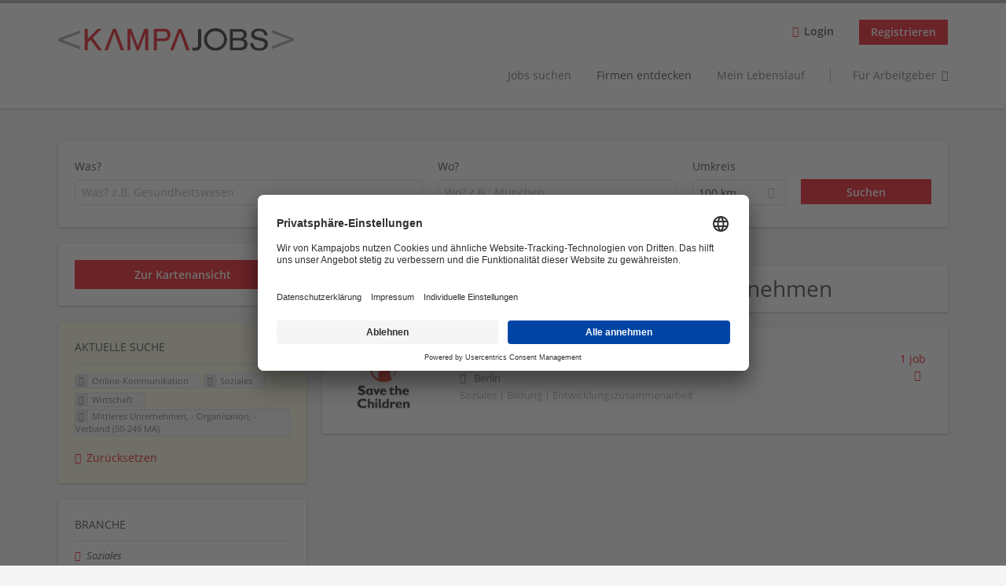

--- FILE ---
content_type: text/html; charset=utf-8
request_url: https://www.kampajobs.de/organisationen/online-kommunikation/soziales/wirtschaft/mittleres-unternehmen-organisation-verband-50-249-ma
body_size: 11601
content:
<!DOCTYPE html>
<!--[if IEMobile 7]><html class="no-js ie iem7" lang="de" dir="ltr"><![endif]-->
<!--[if lte IE 6]><html class="no-js ie lt-ie9 lt-ie8 lt-ie7" lang="de" dir="ltr"><![endif]-->
<!--[if (IE 7)&(!IEMobile)]><html class="no-js ie lt-ie9 lt-ie8" lang="de" dir="ltr"><![endif]-->
<!--[if IE 8]><html class="no-js ie lt-ie9" lang="de" dir="ltr"><![endif]-->
<!--[if (gte IE 9)|(gt IEMobile 7)]><html class="no-js ie" lang="de" dir="ltr" prefix="og: http://ogp.me/ns# content: http://purl.org/rss/1.0/modules/content/ dc: http://purl.org/dc/terms/ foaf: http://xmlns.com/foaf/0.1/ rdfs: http://www.w3.org/2000/01/rdf-schema# sioc: http://rdfs.org/sioc/ns# sioct: http://rdfs.org/sioc/types# skos: http://www.w3.org/2004/02/skos/core# xsd: http://www.w3.org/2001/XMLSchema#"><![endif]-->
<!--[if !IE]><!--><html class="no-js" lang="de" dir="ltr" prefix="og: http://ogp.me/ns# content: http://purl.org/rss/1.0/modules/content/ dc: http://purl.org/dc/terms/ foaf: http://xmlns.com/foaf/0.1/ rdfs: http://www.w3.org/2000/01/rdf-schema# sioc: http://rdfs.org/sioc/ns# sioct: http://rdfs.org/sioc/types# skos: http://www.w3.org/2004/02/skos/core# xsd: http://www.w3.org/2001/XMLSchema#"><!--<![endif]-->
<head>
  <title>Online-Kommunikation Soziales Wirtschaft Mittleres Unternehmen, - Organisation, - Verband (50-249 MA) Unternehmen | Kampajobs.de</title>
  <!--[if IE]><![endif]-->
<meta charset="utf-8" />
<meta name="description" content="1 Online-Kommunikation Soziales Wirtschaft Mittleres Unternehmen, - Organisation, - Verband (50-249 MA) Unternehmen - Unternehmen auf Kampajobs.de" />
<script type="application/ld+json">{"@context":"http:\/\/schema.org","@type":"WebSite","name":"Kampajobs.de","url":"https:\/\/www.kampajobs.de"}</script>
<script type="application/ld+json">{"@context":"http:\/\/schema.org","@type":"Organization","url":"https:\/\/www.kampajobs.de","logo":"https:\/\/www.kampajobs.de\/sites\/all\/themes\/kampajobs_de\/logo.png"}</script>
<link as="image" href="https://www.kampajobs.de/sites/all/themes/kampajobs_de/logo.png" rel="preload" />
<link as="font" href="https://www.kampajobs.de/profiles/recruiter/themes/epiq/dist/fonts/fontawesome-webfont.woff" type="font/woff" crossorigin="1" rel="preload" />
<link as="font" href="https://www.kampajobs.de/sites/all/themes/kampajobs_de/dist/fonts/opensans/OpenSans.woff?v=1.0.0" crossorigin="1" type="font/woff2" rel="preload" />
<link as="font" href="https://www.kampajobs.de/sites/all/themes/kampajobs_de/dist/fonts/opensans/OpenSans.woff2?v=1.0.0" crossorigin="1" type="font/woff2" rel="preload" />
<link as="font" href="https://www.kampajobs.de/sites/all/themes/kampajobs_de/dist/fonts/opensans/OpenSans-Bold.woff?v=1.0.0" crossorigin="1" type="font/woff2" rel="preload" />
<link as="font" href="https://www.kampajobs.de/sites/all/themes/kampajobs_de/dist/fonts/opensans/OpenSans-Bold.woff2?v=1.0.0" crossorigin="1" type="font/woff2" rel="preload" />
<link as="font" href="https://www.kampajobs.de/sites/all/themes/kampajobs_de/dist/fonts/opensans/OpenSans-Italic.woff?v=1.0.0" crossorigin="1" type="font/woff2" rel="preload" />
<link as="font" href="https://www.kampajobs.de/sites/all/themes/kampajobs_de/dist/fonts/opensans/OpenSans-Italic.woff2?v=1.0.0" crossorigin="1" type="font/woff2" rel="preload" />
<link as="font" href="https://www.kampajobs.de/sites/all/themes/kampajobs_de/dist/fonts/opensans/OpenSans-Semibold.woff?v=1.0.0" crossorigin="1" type="font/woff2" rel="preload" />
<link as="font" href="https://www.kampajobs.de/sites/all/themes/kampajobs_de/dist/fonts/opensans/OpenSans-Semibold.woff2?v=1.0.0" crossorigin="1" type="font/woff2" rel="preload" />
<link rel="shortcut icon" href="https://www.kampajobs.de/sites/all/themes/kampajobs_de/favicon.ico" type="image/vnd.microsoft.icon" />
<script>window.dataLayer = window.dataLayer || []; window.dataLayer.push();</script>
<link rel="profile" href="http://www.w3.org/1999/xhtml/vocab" />
<meta property="og:image" name="twitter:image:src" content="https://www.kampajobs.de/sites/all/themes/kampajobs_de/dist/images/og-image.jpg" />
<meta property="og:image" content="https://www.kampajobs.de/sites/all/themes/kampajobs_de/dist/images/og-image.jpg" />
<meta name="HandheldFriendly" content="true" />
<meta name="MobileOptimized" content="width" />
<meta http-equiv="cleartype" content="on" />
<link rel="apple-touch-icon" href="https://www.kampajobs.de/sites/all/themes/kampajobs_de/apple-touch-icon.png" />
<meta name="viewport" content="width=device-width, initial-scale=1.0, minimum-scale=1.0" />
<link rel="canonical" href="https://www.kampajobs.de/organisationen/online-kommunikation/soziales/wirtschaft/mittleres-unternehmen-organisation-verband-50-249-ma" />
<meta property="og:site_name" content="Kampajobs.de" />
<meta property="og:type" content="article" />
<meta property="og:url" content="https://www.kampajobs.de/organisationen/online-kommunikation/soziales/wirtschaft/mittleres-unternehmen-organisation-verband-50-249-ma" />
  <link type="text/css" rel="stylesheet" href="https://www.kampajobs.de/sites/default/files/advagg_css/css__ecI-b0vwEJN6z93gbin_rJzyoreyiqbGbvGNw-Nq9Js__v3bu_jS-KalT7VWCxG4S2YHDhQB22AbKBgcaS8N0x9U__pVHrW0dkMXULhHKk5jAIYMYynoiQcilu0gS5ljmcwPA.css" media="all" />
<style>@font-face{font-family:'drop';src:local(Arial),local(Droid)}@font-face{font-family:'spinjs';src:local(Arial),local(Droid)}.ajax-progress div.throbber{font-family:spinjs !important;line-height:15px;text-indent:1px;word-spacing:33px;letter-spacing:50px;font-size:25px;font-weight:400;text-decoration:none;color:#eb000b;background-color:#000}</style>
<link type="text/css" rel="stylesheet" href="https://www.kampajobs.de/sites/default/files/advagg_css/css__wcPRRMpYk4Be7ExC7nrZPP2U0DH8Bi_BsqTATF0oNP8__-XZL7C1bbMYdu9CL_gnOebeTRfHeYTw92ISDokWvy1g__pVHrW0dkMXULhHKk5jAIYMYynoiQcilu0gS5ljmcwPA.css" media="all" />
<link type="text/css" rel="stylesheet" href="https://www.kampajobs.de/sites/default/files/advagg_css/css__EcJuGIRcULAHYYY48N2aGgcWq9pfFaxjw5j9Z1gfowE__c8YULfsbGAa9-u7ixOtacLx2hDmO-xe5dy0YjGlpmKU__pVHrW0dkMXULhHKk5jAIYMYynoiQcilu0gS5ljmcwPA.css" media="all" />
<link type="text/css" rel="stylesheet" href="https://www.kampajobs.de/sites/default/files/advagg_css/css__MOVYqzZv8HtNEsNVPnMK0mUn6AlEtgGQALvfVPqRv5w__R2JdG1U5uhp2Smz2i-50-jOTvhF3OMAtv-jLaVlK46s__pVHrW0dkMXULhHKk5jAIYMYynoiQcilu0gS5ljmcwPA.css" media="all" />
<link type="text/css" rel="stylesheet" href="https://www.kampajobs.de/sites/default/files/advagg_css/css__rQ49CBwJ-0phYS0lm93AlQI0CSK8m13UjN4Hf2ALbFk__38b5KF5m_DoXfMzAEHjWI-lWb1h73rYasNWAFlaHlgw__pVHrW0dkMXULhHKk5jAIYMYynoiQcilu0gS5ljmcwPA.css" media="all" />

<!--[if lte IE 8]>
<link type="text/css" rel="stylesheet" href="https://www.kampajobs.de/sites/default/files/advagg_css/css__w5fd0ChR1w41bQ7U2ocYHXXCiVV6hZpEaiFdfULknCc__JCgC8_xhtZuxTArTabPmSjO0gL4WaUmpWSIJgDRGDRo__pVHrW0dkMXULhHKk5jAIYMYynoiQcilu0gS5ljmcwPA.css" media="all" />
<![endif]-->

<!--[if lte IE 8]>
<link type="text/css" rel="stylesheet" href="https://www.kampajobs.de/sites/default/files/advagg_css/css__eGWFCXGueV4d-nf24h-ZQhYGtGt8WEbZnQ0Qho41rJI__aPaVwIkNtalLufzgjWVs3ftIwl0CZttbT6ZHfoXWyRs__pVHrW0dkMXULhHKk5jAIYMYynoiQcilu0gS5ljmcwPA.css" media="all" />
<![endif]-->

<!--[if lte IE 8]>
<link type="text/css" rel="stylesheet" href="https://www.kampajobs.de/sites/default/files/advagg_css/css__5ih-P93kHZISAtCxs33e_OO32BfokXbW6kaesOiprgY__s0FAs8rIB_cTw0F-xnIX_OWuaxPSYb1bcB9SMA6a2bM__pVHrW0dkMXULhHKk5jAIYMYynoiQcilu0gS5ljmcwPA.css" media="all" />
<![endif]-->

<!--[if lte IE 8]>
<link type="text/css" rel="stylesheet" href="https://www.kampajobs.de/sites/default/files/advagg_css/css__jKp7DXc2MMD4EjQKn4Vo_BIDz8mZbooTgBCCVnvRVvg__fm-PfMLWtpfALaNAtwYwhMpYkrMNUEPTkaDSw-dFoi4__pVHrW0dkMXULhHKk5jAIYMYynoiQcilu0gS5ljmcwPA.css" media="all" />
<![endif]-->
  <script src="https://app.usercentrics.eu/browser-ui/latest/loader.js" id="usercentrics-cmp" data-settings-id="mVJ10VCEc" defer="defer"></script>
<script>
<!--//--><![CDATA[//><!--
var googletag=googletag||{};googletag.cmd=googletag.cmd||[];googletag.slots=googletag.slots||{};
//--><!]]>
</script>
<script>
<!--//--><![CDATA[//><!--
(function() {
  var gads = document.createElement("script"); gads.async = true;
  gads.src = "https://www.googletagservices.com/tag/js/gpt.js"
  var node = document.getElementsByTagName("script")[0];
  node.parentNode.insertBefore(gads, node);
}());
//--><!]]>
</script>
</head>
<body class="html not-front not-logged-in page-search page-search-companies page-search-companies-online-kommunikation page-search-companies-online-kommunikation-soziales page-search-companies-online-kommunikation-soziales-wirtschaft page-search-companies-online-kommunikation-soziales-wirtschaft-mittleres-unternehmen-organisation-verband-50-249-ma i18n-de section-search sidebar-first has-branding-logo" x-ms-format-detection="none">
  <a href="#main-content" class="element-invisible element-focusable">Zum Hauptinhalt springen</a>
  <noscript aria-hidden="true"><iframe src="https://www.googletagmanager.com/ns.html?id=GTM-T7X479N" height="0" width="0" style="display:none;visibility:hidden" title="Google Tag Manager">Google Tag Manager</iframe></noscript><noscript aria-hidden="true"><iframe src="https://www.googletagmanager.com/ns.html?id=GTM-M7Z5JRH" height="0" width="0"  title="Google Tag Manager">Google Tag Manager</iframe></noscript>  <div  class="l-page">
  <header class="l-header" role="banner">
    <div class="l-mobile-menu">
      <div class="menu">
        <button class="menu--mobile__switch svg-icon--action svg-icon">
          
<span class="recruiter-epiq-icon svg-icon"  class="recruiter-epiq-icon svg-icon">
<svg xmlns="http://www.w3.org/2000/svg" role="img" aria-labelledby="bars" viewBox="0 0 100 100">
      <title id="bars">Menü</title>
    <use
    xlink:href="https://www.kampajobs.de/sites/all/themes/kampajobs_de/dist/icons/defs/icons.svg?refresh2#bars"></use>
</svg>
</span>
        </button>
      </div>
      <div class="l-branding-mobile">
                              <a href="/"
               title="Kampajobs.de" rel="home"
               class="site-logo">
              <img src="https://www.kampajobs.de/sites/all/themes/kampajobs_de/logo.png"
                   alt="Kampajobs.de logo" width="475" height="46"/>
            </a>
                                </div>
      <a href="/jobs" class="svg-icon--action svg-icon">
        
<span class="recruiter-epiq-icon svg-icon"  class="recruiter-epiq-icon svg-icon">
<svg xmlns="http://www.w3.org/2000/svg" role="img" aria-labelledby="search" viewBox="0 0 100 100">
      <title id="search">Jobs suchen</title>
    <use
    xlink:href="https://www.kampajobs.de/sites/all/themes/kampajobs_de/dist/icons/defs/icons.svg?refresh2#search"></use>
</svg>
</span>
      </a>
    </div>
    <div class="l-container">
      <div class="l-branding">
                  <a href="/"
             title="Kampajobs.de" rel="home"
             class="site-logo">
            <img src="https://www.kampajobs.de/sites/all/themes/kampajobs_de/logo.png"
                 alt="Kampajobs.de logo" width="475" height="46"/>
          </a>
                
                      </div>

            <div class="l-navigation-container mobile-menu">
        <div class="navigation__mobile-menu-branding">
                      <a href="/"
               title="Kampajobs.de" rel="home"
               class="site-logo">
              <img src="https://www.kampajobs.de/sites/all/themes/kampajobs_de/logo.png"
                   alt="Kampajobs.de logo" width="475" height="46"/>
            </a>
                    <button class="mobile-menu__close svg-icon--action">
            
<span class="recruiter-epiq-icon svg-icon svg-icon--action"  class="recruiter-epiq-icon svg-icon svg-icon--action">
<svg xmlns="http://www.w3.org/2000/svg" role="img" aria-labelledby="times" viewBox="0 0 100 100">
      <title id="times">Menü schließen</title>
    <use
    xlink:href="https://www.kampajobs.de/sites/all/themes/kampajobs_de/dist/icons/defs/icons.svg?refresh2#times"></use>
</svg>
</span>
          </button>
        </div>
        <div class="l-navigation-top">
                      <div class="l-region l-region--navigation-top">
    <nav id="block-menu-menu-login-menu" role="navigation" aria-label="Loginmenü" class="block block--menu block-user-menu block--menu-menu-login-menu">
        <div class="block__title"><span><strong>Loginmenü</strong></span></div>
    
  <ul class="menu"><li class="first leaf"><a href="/user/login" class="login-transparent">Login</a></li>
<li class="last leaf"><a href="/user/register" class="epiq-button--primary">Registrieren</a></li>
</ul></nav>
  </div>
        </div>
        <div class="l-navigation-main">
            <div class="l-region l-region--navigation">
    <nav id="block-menu-menu-applicant-menu" role="navigation" aria-label="Bewerbermenü" class="block block--menu block-main-menu block-applicant-menu block--menu-menu-applicant-menu">
        <div class="block__title"><span><strong>Bewerbermenü</strong></span></div>
    
  <ul class="menu"><li class="first collapsed"><a href="/jobs">Jobs suchen</a></li>
<li class="leaf active-trail"><a href="/organisationen" class="active-trail active">Firmen entdecken</a></li>
<li class="leaf"><a href="/lebenslauf">Mein Lebenslauf</a></li>
<li class="last leaf"><a href="/arbeitgeber" class="menu-item--switch">Für Arbeitgeber</a></li>
</ul></nav>
  </div>
        </div>
      </div>
    </div>
  </header>

  
      <div class="l-search">
      <div class="l-container">
          <div class="l-region l-region--search">
    <div id="block-views-cc6b601be0835d68231107649541f5e8" class="block block--views block-search block-company-search block--views-cc6b601be0835d68231107649541f5e8">
        <div class="block__content">
    <form role="search" class="views-exposed-form-company-profile-search-page" action="/organisationen/online-kommunikation/soziales/wirtschaft/mittleres-unternehmen-organisation-verband-50-249-ma" method="get" id="views-exposed-form-company-profile-search-page" accept-charset="UTF-8"><div><div class="views-exposed-form">
  <div class="views-exposed-widgets clearfix">
          <div id="edit-search-api-views-fulltext-wrapper" class="views-exposed-widget views-widget-filter-search_api_views_fulltext ">
                  <label for="edit-search-api-views-fulltext">
            Was?          </label>
          <div class="views-widget">
            <div class="form-item form-type-autocomplete form-type-textfield form-item-search-api-views-fulltext">
 <div class="form-item-input"><input class="auto_submit form-text form-autocomplete" data-search-api-autocomplete-search="search_api_views_company_profile_search" placeholder="Was? z.B. Gesundheitswesen" type="text" id="edit-search-api-views-fulltext" name="search_api_views_fulltext" value="" size="30" maxlength="128" /><input type="hidden" id="edit-search-api-views-fulltext-autocomplete" value="https://www.kampajobs.de/sapi_autocomplete.php?machine_name=search_api_views_company_profile_search" disabled="disabled" class="autocomplete" />
</div></div>
          </div>
                      </div>
                <div id="edit-company-geo-location-wrapper" class="views-exposed-widget views-widget-filter-company_geo_location has-operator ">
                  <label for="edit-company-geo-location">
            Wo?          </label>
          <div class="views-widget">
            <input id="edit-company-geo-location" type="hidden" name="company_geo_location" value="" />
<div id='root-company-geo-location'><div class='views-exposed-widget' style='visibility: hidden;'><div class='geosuggest__input-wrapper'><input type='text'></div></div></div>          </div>
                      </div>
              <div class='views-exposed-widget views-widget-filter-company_geo_location views-geo-radius'>
          <label for="edit-radius">
            Umkreis          </label>
          <div class="views-operator">
            <div class="form-item form-type-select form-item-radius">
  <div class="form-item-input"><select aria-label="Umkreis" class="formawesome-enhanced form-select" id="edit-radius" name="radius"><option value="">-</option><option value="5">5 km</option><option value="25">25 km</option><option value="50">50 km</option><option value="100" selected="selected">100 km</option><option value="200">200 km</option></select>
</div></div>
          </div>
        </div>
                          <div class="views-exposed-widget views-submit-button">
      <div class="form-item form-type-submit form-item-Suchen">
 <input type="submit" id="edit-submit-company-profile-search" name="Suchen" value="Suchen" class="form-submit button button--primary" />
</div>
<input class="latitude" data-geo="lat" type="hidden" name="lat" value="" />
<input class="longitude" data-geo="lng" type="hidden" name="lon" value="" />
<input class="country" data-geo="country" type="hidden" name="country" value="" />
<input class="administrative_area_level_1" data-geo="administrative_area_level_1" type="hidden" name="administrative_area_level_1" value="" />
    </div>
      </div>
</div>
</div></form>  </div>
</div>
  </div>
      </div>
    </div>
  
  
  <div class="l-main">
    <div class="l-container">
      <div class="l-content" role="main">
        <a id="main-content"></a>
                                                                          <div class="l-region l-region--content">
    <div class="view view-company-profile-search view-id-company_profile_search view-display-id-page view-dom-id-b63d32b4369294811f26b5d11712ea5b">
            <div class="view-header">
      <h1 class="search-result-header">1 Online-Kommunikation Soziales Unternehmen</h1><div class="recruiter-display-map recruiter-switch"><a href="/search/company-map/online-kommunikation/soziales/wirtschaft/mittleres-unternehmen-organisation-verband-50-249-ma" rel="nofollow"><span>Zur Kartenansicht</span></a></div>    </div>
  
  
  
      <div class="view-content">
        <div class="views-row views-row-1 views-row-odd views-row-first views-row-last">
    <div class="entity entity-profile2 profile2-company-profile company_profile--teaser company-profile--teaser clearfix" about="/company/16442" typeof="" class="entity entity-profile2 profile2-company-profile company_profile--teaser">
  <div class="content">

    <a title='Save the Children Deutschland e.V.'
       href='/company/16442'
      >
              <div class="company-profile__logo" >
          <picture  title="Save the Children Deutschland e.V.">
<!--[if IE 9]><video style="display: none;"><![endif]-->
<source data-srcset="https://www.kampajobs.de/sites/default/files/styles/squared_teaser_logo_wide_1x/public/company_logos/save_logo_quadrat.jpg?itok=haxOfZxi 1x, https://www.kampajobs.de/sites/default/files/styles/squared_teaser_logo_wide_2x/public/company_logos/save_logo_quadrat.jpg?itok=nbOb16tW 2x" data-aspectratio="200/200" media="(min-width: 1200px)" />
<source data-srcset="https://www.kampajobs.de/sites/default/files/styles/squared_teaser_logo_narrow_1x/public/company_logos/save_logo_quadrat.jpg?itok=WTq4EQpG 1x, https://www.kampajobs.de/sites/default/files/styles/squared_teaser_logo_narrow_2x/public/company_logos/save_logo_quadrat.jpg?itok=JMicyW5N 2x" data-aspectratio="200/200" media="(min-width: 800px)" />
<source data-srcset="https://www.kampajobs.de/sites/default/files/styles/squared_teaser_logo_small_1x/public/company_logos/save_logo_quadrat.jpg?itok=_-pQrt4y 1x, https://www.kampajobs.de/sites/default/files/styles/squared_teaser_logo_small_2x/public/company_logos/save_logo_quadrat.jpg?itok=lTN-klG5 2x" data-aspectratio="150/150" media="(min-width: 480px)" />
<source data-srcset="https://www.kampajobs.de/sites/default/files/styles/squared_teaser_logo_mobile_1x/public/company_logos/save_logo_quadrat.jpg?itok=2gAEYN-v 1x, https://www.kampajobs.de/sites/default/files/styles/squared_teaser_logo_mobile_2x/public/company_logos/save_logo_quadrat.jpg?itok=EmnY5P9y 2x" data-aspectratio="200/200" media="(min-width: 0px)" />
<!--[if IE 9]></video><![endif]-->
<img  class="lazyload" data-aspectratio="" data-src="https://www.kampajobs.de/sites/default/files/styles/frontpage_company_logo/public/company_logos/save_logo_quadrat.jpg?itok=TCtZS0jk" alt="Save the Children Deutschland e.V." title="Save the Children Deutschland e.V." />
</picture>        </div>
      
      <div class="company-profile__info" >
        <h2 class="company-profile__name" >
          <div class="field field--name-field-company-name field--type-text field--label-hidden"><div class="field__items"><div class="field__item even">Save the Children Deutschland e.V.</div></div></div>        </h2>

                  <div class="company-profile__address" >
            <div class="field field--name-field-company-address field--type-addressfield field--label-hidden"><div class="field__items"><div class="field__item even"><div class="street-block"><div class="thoroughfare">Markgrafenstrasse 58</div></div>
<div class="addressfield-container-inline locality-block country-DE country-hidden"><span class="postal-code">10117</span> <span class="locality">Berlin</span></div>
</div></div></div>          </div>
        
                  <div class="company-profile__industry" >
            Soziales | Bildung | Entwicklungszusammenarbeit          </div>
              </div>
    </a>

    <div class="company-profile__links">
              <div class="company-profile__job-count">
          <span><a href="/company/16442#company-profile-jobs">1 job</a></span>
        </div>
      
      
      
      
      
              <div class="company-profile__talentpool-link">
          <span><div class="rules-link-wrapper rules-link-talentpool_join">
  <a href="/talentpool_join/14096?destination=search/companies/online-kommunikation/soziales/wirtschaft/mittleres-unternehmen-organisation-verband-50-249-ma"  class="rules-link" rel="nofollow" title="TalentPool beitreten"><span>TalentPool beitreten</span></a>
</div>
</span>
        </div>
          </div>
  </div>
</div>
  </div>
    </div>
  
  
  
  
  
  
</div>
  <!-- Facebook Pixel Code -->
    <script>
      !function(f,b,e,v,n,t,s){if(f.fbq)return;n=f.fbq=function(){n.callMethod?
      n.callMethod.apply(n,arguments):n.queue.push(arguments)};if(!f._fbq)f._fbq=n;
      n.push=n;n.loaded=!0;n.version='2.0';n.queue=[];t=b.createElement(e);t.async=!0;
      t.src=v;s=b.getElementsByTagName(e)[0];s.parentNode.insertBefore(t,s)}(window,
      document,'script','https://connect.facebook.net/en_US/fbevents.js');
      fbq('init', '951960031588022');
      fbq('track', "PageView");
    </script>
    <noscript><img height="1" width="1" style="display:none"
    src="https://www.facebook.com/tr?id=951960031588022&ev=PageView&noscript=1"
    /></noscript>
  <!-- End Facebook Pixel Code -->  </div>
              </div>

        <aside role="complementary" class="l-region l-region--sidebar-first mini-exposed-filters sidebar--facetapi mobile-menu">
    <div class="navigation__mobile-menu-branding">
              <a href="/"
           title="Kampajobs.de" rel="home"
           class="site-logo">
          <img src="https://www.kampajobs.de/sites/all/themes/kampajobs_de/logo.png"
               alt="Kampajobs.de"/>
        </a>
            <button class="mobile-menu__close svg-icon--action">
        
<span class="recruiter-epiq-icon svg-icon svg-icon--action"  class="recruiter-epiq-icon svg-icon svg-icon--action">
<svg xmlns="http://www.w3.org/2000/svg" role="img" aria-labelledby="times--2" viewBox="0 0 100 100">
      <title id="times--2">Menü schließen</title>
    <use
    xlink:href="https://www.kampajobs.de/sites/all/themes/kampajobs_de/dist/icons/defs/icons.svg?refresh2#times"></use>
</svg>
</span>
      </button>
    </div>
    <div class="company-search-switch company-search-switch--map"><a href="/search/company-map/online-kommunikation/soziales/wirtschaft/mittleres-unternehmen-organisation-verband-50-249-ma" rel="nofollow" class="company-search-switch__link">Zur Kartenansicht</a></div><div id="block-current-search-company-search-current-search" class="block block--current-search block--current-search-company-search-current-search">
        <div class="block__title"><span>Aktuelle Suche</span></div>
      <div class="block__content">
    <div class="current-search-item current-search-item-active current-search-item-active-items"><ul class=""><li class="active"><a href="/organisationen/soziales/wirtschaft/mittleres-unternehmen-organisation-verband-50-249-ma" rel="nofollow" class="active"><i class="facetapi-clear"></i> <span class="element-invisible"> Filter nach &lt;span class=&#039;facetapi-facet-text&#039;&gt;Online-Kommunikation&lt;/span&gt; entfernen </span></a><span class='facetapi-facet-text'>Online-Kommunikation</span></li>
<li class="active active"><a href="/organisationen/online-kommunikation/wirtschaft/mittleres-unternehmen-organisation-verband-50-249-ma" rel="nofollow" class="active"><i class="facetapi-clear"></i> <span class="element-invisible"> Filter nach &lt;span class=&#039;facetapi-facet-text&#039;&gt;Soziales&lt;/span&gt; entfernen </span></a><span class='facetapi-facet-text'>Soziales</span></li>
<li class="active active active"><a href="/organisationen/online-kommunikation/soziales/mittleres-unternehmen-organisation-verband-50-249-ma" rel="nofollow" class="active"><i class="facetapi-clear"></i> <span class="element-invisible"> Filter nach &lt;span class=&#039;facetapi-facet-text&#039;&gt;Wirtschaft&lt;/span&gt; entfernen </span></a><span class='facetapi-facet-text'>Wirtschaft</span></li>
<li class="active active active active"><a href="/organisationen/online-kommunikation/soziales/wirtschaft" rel="nofollow" class="active"><i class="facetapi-clear"></i> <span class="element-invisible"> Filter nach &lt;span class=&#039;facetapi-facet-text&#039;&gt;Mittleres Unternehmen, - Organisation, - Verband (50-249 MA)&lt;/span&gt; entfernen </span></a><span class='facetapi-facet-text'>Mittleres Unternehmen, - Organisation, - Verband (50-249 MA)</span></li>
</ul></div><a href="/organisationen" class="recruiter-seo__clear-search">Zurücksetzen</a>  </div>
</div>
<div id="block-facetapi-134ofvkgwum9f4kkawjy0hlxcm1wdi3p" class="block block--facetapi block--facetapi-134ofvkgwum9f4kkawjy0hlxcm1wdi3p block--menu">
        <div class="block__title"><span>Branche</span></div>
      <div class="block__content">
    <ul class="facetapi-facetapi-links facetapi-facet-field-company-profile-infofield-company-industryparents-all" id="facetapi-facet-search-apicompany-profile-search-block-field-company-profile-infofield-company-industryparents-all"><li class="active leaf"><a href="/organisationen/online-kommunikation/wirtschaft/mittleres-unternehmen-organisation-verband-50-249-ma" class="facetapi-active active" id="facetapi-link--12" title="Filter nach Soziales entfernen"><i class="facetapi-clear"></i> </a><span class="facetapi-facet-text">Soziales</span></li>
<li class="leaf"><a href="/organisationen/online-kommunikation/entwicklungszusammenarbeit/wirtschaft/mittleres-unternehmen-organisation-verband-50-249-ma" class="facetapi-inactive" id="facetapi-link--13"><span class="facetapi-facet-text">Entwicklungszusammenarbeit</span> <span class="facetapi-link__counter">(4)</span></a></li>
<li class="leaf"><a href="/organisationen/online-kommunikation/bildung/wirtschaft/mittleres-unternehmen-organisation-verband-50-249-ma" class="facetapi-inactive" id="facetapi-link--14"><span class="facetapi-facet-text">Bildung</span> <span class="facetapi-link__counter">(2)</span></a></li>
<li class="leaf"><a href="/organisationen/online-kommunikation/medien/wirtschaft/mittleres-unternehmen-organisation-verband-50-249-ma" class="facetapi-inactive" id="facetapi-link--15"><span class="facetapi-facet-text">Medien</span> <span class="facetapi-link__counter">(1)</span></a></li>
<li class="leaf"><a href="/organisationen/online-kommunikation/notfallhilfe/wirtschaft/mittleres-unternehmen-organisation-verband-50-249-ma" class="facetapi-inactive" id="facetapi-link--16"><span class="facetapi-facet-text">Notfallhilfe</span> <span class="facetapi-link__counter">(1)</span></a></li>
<li class="leaf"><a href="/organisationen/online-kommunikation/politik/wirtschaft/mittleres-unternehmen-organisation-verband-50-249-ma" class="facetapi-inactive" id="facetapi-link--17"><span class="facetapi-facet-text">Politik</span> <span class="facetapi-link__counter">(1)</span></a></li>
<li class="leaf"><a href="/organisationen/online-kommunikation/sonstige/wirtschaft/mittleres-unternehmen-organisation-verband-50-249-ma" class="facetapi-inactive" id="facetapi-link--18"><span class="facetapi-facet-text">Sonstiges</span> <span class="facetapi-link__counter">(1)</span></a></li>
</ul>  </div>
</div>
<div id="block-facetapi-22wkjq6lwqo4hqpsmjruedvyw8g9sydu" class="block block--facetapi block--facetapi-22wkjq6lwqo4hqpsmjruedvyw8g9sydu block--menu">
        <div class="block__title"><span>Gesuchte Berufsfelder</span></div>
      <div class="block__content">
    <ul class="facetapi-facetapi-links facetapi-facet-field-company-profile-infofield-company-occupational-fieldparents-all" id="facetapi-facet-search-apicompany-profile-search-block-field-company-profile-infofield-company-occupational-fieldparents-all"><li class="active leaf"><a href="/organisationen/soziales/wirtschaft/mittleres-unternehmen-organisation-verband-50-249-ma" class="facetapi-active active" id="facetapi-link--19" title="Filter nach Online-Kommunikation entfernen"><i class="facetapi-clear"></i> </a><span class="facetapi-facet-text">Online-Kommunikation</span></li>
<li class="leaf"><a href="/organisationen/administration/soziales/wirtschaft/mittleres-unternehmen-organisation-verband-50-249-ma" class="facetapi-inactive" id="facetapi-link--20"><span class="facetapi-facet-text">Administration</span> <span class="facetapi-link__counter">(2)</span></a></li>
<li class="leaf"><a href="/organisationen/assistenz/soziales/wirtschaft/mittleres-unternehmen-organisation-verband-50-249-ma" class="facetapi-inactive" id="facetapi-link--21"><span class="facetapi-facet-text">Assistenz</span> <span class="facetapi-link__counter">(2)</span></a></li>
<li class="leaf"><a href="/organisationen/fundraising/soziales/wirtschaft/mittleres-unternehmen-organisation-verband-50-249-ma" class="facetapi-inactive" id="facetapi-link--22"><span class="facetapi-facet-text">Fundraising</span> <span class="facetapi-link__counter">(2)</span></a></li>
<li class="leaf"><a href="/organisationen/projektmanagement-0/soziales/wirtschaft/mittleres-unternehmen-organisation-verband-50-249-ma" class="facetapi-inactive" id="facetapi-link--23"><span class="facetapi-facet-text">Projektmanagement</span> <span class="facetapi-link__counter">(2)</span></a></li>
<li class="leaf"><a href="/organisationen/projektmitarbeit-assistenz/soziales/wirtschaft/mittleres-unternehmen-organisation-verband-50-249-ma" class="facetapi-inactive" id="facetapi-link--24"><span class="facetapi-facet-text">Projektmitarbeit/-assistenz</span> <span class="facetapi-link__counter">(2)</span></a></li>
<li class="leaf"><a href="/organisationen/sachbearbeitung/soziales/wirtschaft/mittleres-unternehmen-organisation-verband-50-249-ma" class="facetapi-inactive" id="facetapi-link--25"><span class="facetapi-facet-text">Sachbearbeitung</span> <span class="facetapi-link__counter">(2)</span></a></li>
<li class="leaf"><a href="/organisationen/bildung-0/soziales/wirtschaft/mittleres-unternehmen-organisation-verband-50-249-ma" class="facetapi-inactive" id="facetapi-link--26"><span class="facetapi-facet-text">Bildung</span> <span class="facetapi-link__counter">(1)</span></a></li>
<li class="leaf"><a href="/organisationen/campaigning/soziales/wirtschaft/mittleres-unternehmen-organisation-verband-50-249-ma" class="facetapi-inactive" id="facetapi-link--27"><span class="facetapi-facet-text">Campaigning</span> <span class="facetapi-link__counter">(1)</span></a></li>
<li class="leaf"><a href="/organisationen/entwicklungszusammenarbeit-0/soziales/wirtschaft/mittleres-unternehmen-organisation-verband-50-249-ma" class="facetapi-inactive" id="facetapi-link--28"><span class="facetapi-facet-text">Entwicklungszusammenarbeit</span> <span class="facetapi-link__counter">(1)</span></a></li>
<li class="leaf"><a href="/organisationen/fachreferentin/soziales/wirtschaft/mittleres-unternehmen-organisation-verband-50-249-ma" class="facetapi-inactive" id="facetapi-link--29"><span class="facetapi-facet-text">FachreferentIn</span> <span class="facetapi-link__counter">(1)</span></a></li>
<li class="leaf"><a href="/organisationen/fuehrung/soziales/wirtschaft/mittleres-unternehmen-organisation-verband-50-249-ma" class="facetapi-inactive" id="facetapi-link--30"><span class="facetapi-facet-text">Führung</span> <span class="facetapi-link__counter">(1)</span></a></li>
<li class="leaf"><a href="/organisationen/it/soziales/wirtschaft/mittleres-unternehmen-organisation-verband-50-249-ma" class="facetapi-inactive" id="facetapi-link--31"><span class="facetapi-facet-text">IT</span> <span class="facetapi-link__counter">(1)</span></a></li>
<li class="leaf"><a href="/organisationen/kommunikation/soziales/wirtschaft/mittleres-unternehmen-organisation-verband-50-249-ma" class="facetapi-inactive" id="facetapi-link--32"><span class="facetapi-facet-text">Kommunikation</span> <span class="facetapi-link__counter">(1)</span></a></li>
<li class="leaf"><a href="/organisationen/marketing/soziales/wirtschaft/mittleres-unternehmen-organisation-verband-50-249-ma" class="facetapi-inactive" id="facetapi-link--33"><span class="facetapi-facet-text">Marketing</span> <span class="facetapi-link__counter">(1)</span></a></li>
<li class="leaf"><a href="/organisationen/oeffentlichkeitsarbeit/soziales/wirtschaft/mittleres-unternehmen-organisation-verband-50-249-ma" class="facetapi-inactive" id="facetapi-link--34"><span class="facetapi-facet-text">Öffentlichkeitsarbeit</span> <span class="facetapi-link__counter">(1)</span></a></li>
<li class="leaf"><a href="/organisationen/social-media/soziales/wirtschaft/mittleres-unternehmen-organisation-verband-50-249-ma" class="facetapi-inactive" id="facetapi-link--35"><span class="facetapi-facet-text">Social Media</span> <span class="facetapi-link__counter">(1)</span></a></li>
<li class="leaf"><a href="/organisationen/sonstiges/soziales/wirtschaft/mittleres-unternehmen-organisation-verband-50-249-ma" class="facetapi-inactive" id="facetapi-link--36"><span class="facetapi-facet-text">Sonstiges</span> <span class="facetapi-link__counter">(1)</span></a></li>
</ul>  </div>
</div>
<div id="block-facetapi-usswd5gzg1z3tievm8fpjcgy7mgffbho" class="block block--facetapi block--facetapi-usswd5gzg1z3tievm8fpjcgy7mgffbho block--menu">
        <div class="block__title"><span>Gesuchte Fachrichtungen</span></div>
      <div class="block__content">
    <ul class="facetapi-facetapi-links facetapi-facet-field-company-profile-infofield-company-field-of-studiesparents-all" id="facetapi-facet-search-apicompany-profile-search-block-field-company-profile-infofield-company-field-of-studiesparents-all"><li class="active expanded"><a href="/organisationen/online-kommunikation/soziales/mittleres-unternehmen-organisation-verband-50-249-ma" class="facetapi-active active" id="facetapi-link--5" title="Filter nach Wirtschaft entfernen"><i class="facetapi-clear"></i> </a><span class="facetapi-facet-text">Wirtschaft</span><div class="item-list"><ul class="active expanded"><li class="leaf first"><a href="/organisationen/online-kommunikation/soziales/kundenbetreuung-service-support/mittleres-unternehmen-organisation-verband-50-249-ma" class="facetapi-inactive" id="facetapi-link--6"><span class="facetapi-facet-text">Kundenbetreuung / Service / Support</span> <span class="facetapi-link__counter">(1)</span></a></li>
<li class="leaf"><a href="/organisationen/online-kommunikation/soziales/management/mittleres-unternehmen-organisation-verband-50-249-ma" class="facetapi-inactive" id="facetapi-link--7"><span class="facetapi-facet-text">Management</span> <span class="facetapi-link__counter">(1)</span></a></li>
<li class="leaf"><a href="/organisationen/online-kommunikation/soziales/marketing-werbung-pr/mittleres-unternehmen-organisation-verband-50-249-ma" class="facetapi-inactive" id="facetapi-link--8"><span class="facetapi-facet-text">Marketing / Werbung / PR</span> <span class="facetapi-link__counter">(1)</span></a></li>
<li class="leaf"><a href="/organisationen/online-kommunikation/soziales/personalwesen-hr/mittleres-unternehmen-organisation-verband-50-249-ma" class="facetapi-inactive" id="facetapi-link--9"><span class="facetapi-facet-text">Personalwesen / HR</span> <span class="facetapi-link__counter">(1)</span></a></li>
<li class="leaf last"><a href="/organisationen/online-kommunikation/soziales/rechnungswesen-controlling/mittleres-unternehmen-organisation-verband-50-249-ma" class="facetapi-inactive" id="facetapi-link--10"><span class="facetapi-facet-text">Rechnungswesen / Controlling</span> <span class="facetapi-link__counter">(1)</span></a></li>
</ul></div></li>
<li class="collapsed"><a href="/organisationen/online-kommunikation/soziales/geistes-und-kulturwissenschaften/mittleres-unternehmen-organisation-verband-50-249-ma" class="facetapi-inactive" id="facetapi-link--11"><span class="facetapi-facet-text">Geistes- und Kulturwissenschaften</span> <span class="facetapi-link__counter">(1)</span></a></li>
</ul>  </div>
</div>
<div id="block-facetapi-i62gy32abxgg51hoog1vxmlwptrqywqk" class="block block--facetapi block--facetapi-i62gy32abxgg51hoog1vxmlwptrqywqk block--menu">
        <div class="block__title"><span>Unternehmensgrösse</span></div>
      <div class="block__content">
    <ul class="facetapi-facetapi-links facetapi-facet-field-company-profile-infofield-company-size" id="facetapi-facet-search-apicompany-profile-search-block-field-company-profile-infofield-company-size"><li class="active leaf"><a href="/organisationen/online-kommunikation/soziales/wirtschaft" class="facetapi-active active" id="facetapi-link--2" title="Filter nach Mittleres Unternehmen, - Organisation, - Verband (50-249 MA) entfernen"><i class="facetapi-clear"></i> </a><span class="facetapi-facet-text">Mittleres Unternehmen, - Organisation, - Verband (50-249 MA)</span></li>
<li class="leaf"><a href="/organisationen/online-kommunikation/soziales/wirtschaft/kleinunternehmen-organisation-verband-10-49-ma" class="facetapi-inactive" id="facetapi-link--3"><span class="facetapi-facet-text">Kleinunternehmen, -organisation, -verband (10-49 MA)</span> <span class="facetapi-link__counter">(2)</span></a></li>
<li class="leaf"><a href="/organisationen/online-kommunikation/soziales/wirtschaft/kleinstunternehmen-startup-bis-10-ma" class="facetapi-inactive" id="facetapi-link--4"><span class="facetapi-facet-text">Kleinstunternehmen / Startup (bis 10 MA)</span> <span class="facetapi-link__counter">(1)</span></a></li>
</ul>  </div>
</div>
      </aside>
          </div>
  </div>

  <footer role="contentinfo">
    <div class="l-footer">
      <div class="l-container">
          <div class="l-region l-region--footer">
    <div id="block-block-1" class="block block--block block--block-1">
        <div class="block__content">
    <p><img alt="" src="/sites/all/themes/kampajobs/logo_white_red.png" style="width: 205px; height: 21" /></p>
<p>Support Tel.: 04131 92709105</p>
<p><a href="#" onclick="UC_UI.showSecondLayer();">Cookies Einstellungen</a></p>
<p><a href="/contact">Kontaktformular</a></p>
<p><a href="https://g.page/r/Cap08WYPEKZGEAg/review" target="_blank">Bewerten Sie uns auf Google</a></p>
<ul class="social-icons">
<li class="social-icons--facebook"><a href="https://www.facebook.com/kampajobs.de/" rel="nofollow" target="_blank"><span>Facebook</span></a></li>
<li class="social-icons--twitter"><a href="https://twitter.com/Kampajobs_DE" rel="nofollow" target="_blank"><span>Twitter</span></a></li>
<li class="social-icons--rss"><a href="/job.rss" rel="nofollow" target="_blank"><span>RSS Job feed</span></a></li>
</ul>
  </div>
</div>
<nav id="block-menu-menu-for-applicants" role="navigation" aria-label="Für Stellensuchende" class="block block--menu block--menu-menu-for-applicants">
        <h2 class="block__title">Für Stellensuchende</h2>
    
  <ul class="menu"><li class="first leaf"><a href="/jobs">Jobs suchen</a></li>
<li class="leaf active-trail"><a href="/organisationen" class="active-trail active">Firmen entdecken</a></li>
<li class="leaf"><a href="/lebenslauf">Mein Lebenslauf</a></li>
<li class="leaf"><a href="/faq">FAQ</a></li>
<li class="last leaf"><a href="/browse-jobs">Durchsuchen Sie den Stellenkatalog</a></li>
</ul></nav>
<nav id="block-menu-menu-for-recruiters" role="navigation" aria-label="Für ArbeitgeberInnen" class="block block--menu block--menu-menu-for-recruiters">
        <h2 class="block__title">Für ArbeitgeberInnen</h2>
    
  <ul class="menu"><li class="first leaf"><a href="/arbeitgeber">Arbeitgeber Startseite</a></li>
<li class="leaf"><a href="/arbeitgeber/produkte">Produkte</a></li>
<li class="leaf"><a href="/arbeitgeber/stellenanzeigen-verwalten">Stellenanzeigen verwalten</a></li>
<li class="leaf"><a href="/organisations-profil">Mein Firmenprofil</a></li>
<li class="last leaf"><a href="/recruiter/faq">FAQ</a></li>
</ul></nav>
<nav id="block-menu-menu-footer-3" role="navigation" aria-label="Über Kampajobs" class="block block--menu block--menu-menu-footer-3">
        <h2 class="block__title">Über Kampajobs</h2>
    
  <ul class="menu"><li class="first leaf"><a href="/ueber-kampajobs-jobboerse-fuer-NGO-jobs">Über uns</a></li>
<li class="leaf"><a href="https://www.kampajobs.ch" target="_blank">Kampajobs Schweiz</a></li>
<li class="leaf"><a href="https://www.kampahire.ch">Kampahire Schweiz</a></li>
<li class="leaf"><a href="https://www.kampagnenforum.ch/de">Kampagnenforum Schweiz</a></li>
<li class="leaf"><a href="https://www.kamparaise.ch">Kamparaise Schweiz</a></li>
<li class="leaf"><a href="/impressum">Impressum</a></li>
<li class="leaf"><a href="/datenschutz">Datenschutz</a></li>
<li class="last leaf"><a href="/nutzungsbestimmungen">Nutzungsbestimmungen</a></li>
</ul></nav>
  </div>
      </div>
    </div>

          <div class="l-footer-second">
        <div class="l-container">
            <div class="l-region l-region--footer-second">
    <div id="block-block-2" class="block block--block block--block-2">
        <div class="block__content">
    <p>© 2016 Kampajobs.de. Alle Rechte vorbehalten</p>
  </div>
</div>
  </div>
        </div>
      </div>
      </footer>

</div>
<div class="md-overlay"></div>
  <script src="https://maps.googleapis.com/maps/api/js?key=AIzaSyDAB1Ql2R1L1BftIyZeELuBRU7TejEm5AQ&amp;libraries=places&amp;language=de"></script>
<script src="https://www.kampajobs.de/sites/default/files/advagg_js/js__CDDIxvnkV9GtnH88eXzVj_JkHNPgL71fi5rtc7xtdAw__TpKJ7YtLzPX19Kai2PJGzjA8C0SLghn00w4hswvechg__pVHrW0dkMXULhHKk5jAIYMYynoiQcilu0gS5ljmcwPA.js"></script>
<script src="https://www.kampajobs.de/profiles/recruiter/modules/recruiter_internal/recruiter_cmp/js/user_centrics_browserui.js?t99ocd"></script>
<script src="https://www.kampajobs.de/sites/default/files/advagg_js/js__iyvixz1EBvd3Wk9xic3IARuwaJMgpcbWVUEu6i-Ogfc__YltsiahkJm7ZjxSQHMjElKbBickpxamDrG-KCZZFy9w__pVHrW0dkMXULhHKk5jAIYMYynoiQcilu0gS5ljmcwPA.js"></script>
<script src="https://www.kampajobs.de/sites/default/files/advagg_js/js__sFPiGtMG3UL_jaQ8kU0AbDAVfthhTuU5n8Wt0oKigPU__QGnT5oXyoAkrshDPCLyiuUNdkZYHlGNfdw1hW6VTAek__pVHrW0dkMXULhHKk5jAIYMYynoiQcilu0gS5ljmcwPA.js"></script>
<script src="https://www.kampajobs.de/sites/default/files/advagg_js/js__2Anhq8cfg7jW5LKla6nuDCQw9dk6_xtiKE3s0bkAOYA__i9b_4pqFTp-dcCiDbWpB8fkzNCk-kOmIavAOvlqkTNQ__pVHrW0dkMXULhHKk5jAIYMYynoiQcilu0gS5ljmcwPA.js"></script>
<script src="https://www.kampajobs.de/sites/default/files/advagg_js/js__XP5DCsQPY6MC0yZULmDacBIOjX7i7FibjaXZ_lbifeI__zAGKzw9oLAojelLb3EGtcGdoQIEX-yaJ98UAYbglv-M__pVHrW0dkMXULhHKk5jAIYMYynoiQcilu0gS5ljmcwPA.js"></script>
<script src="https://www.kampajobs.de/sites/default/files/advagg_js/js___30ynXpBb_Diibji8mO0KWgt6Nre1ERJViY73KD92Do__2_m-u0asgExYilyIkdiW3tEVO_mf_KOjWoxhacWwGNA__pVHrW0dkMXULhHKk5jAIYMYynoiQcilu0gS5ljmcwPA.js"></script>
<script>
<!--//--><![CDATA[//><!--
(function(w,d,s,l,i){w[l]=w[l]||[];w[l].push({'gtm.start':new Date().getTime(),event:'gtm.js'});var f=d.getElementsByTagName(s)[0];var j=d.createElement(s);var dl=l!='dataLayer'?'&l='+l:'';j.type='text/javascript';j.src='https://www.googletagmanager.com/gtm.js?id='+i+dl+'';j.async=true;f.parentNode.insertBefore(j,f);})(window,document,'script','dataLayer','GTM-M7Z5JRH');
//--><!]]>
</script>
<script>
<!--//--><![CDATA[//><!--
document.createElement( "picture" );
//--><!]]>
</script>
<script>
<!--//--><![CDATA[//><!--
jQuery.extend(Drupal.settings, {"basePath":"\/","pathPrefix":"","setHasJsCookie":0,"jqueryUpdate":{"migrateMute":true,"migrateTrace":false},"overlay":{"paths":{"admin":"user\/*\/addressbook\/*\/create\nuser\/*\/addressbook\/*\/edit\/*\nuser\/*\/addressbook\/*\/delete\/*\nnode\/*\/access\nimport\nimport\/*\nnode\/*\/import\nnode\/*\/delete-items\nnode\/*\/log\nfield-collection\/*\/*\/edit\nfield-collection\/*\/*\/delete\nfield-collection\/*\/add\/*\/*\nnode\/*\/edit\nnode\/*\/delete\nnode\/*\/revisions\nnode\/*\/revisions\/*\/revert\nnode\/*\/revisions\/*\/delete\nnode\/add\nnode\/add\/*\nnode\/*\/group\ngroup\/*\/*\/overlay\/dismiss-message\njob-bookmarks-anon\njob-bookmarks-anon\/*\nfield-collection\/*\/*\/*\nuser\/*\/services_token\nuser\/*\/socialmedia\nbatch\ntaxonomy\/term\/*\/edit\nuser\/*\/cancel\nuser\/*\/edit\/*\nnode\/*\/revisions\/view\/*\/*\nuser\/*\/saved-searches\ncontact\nresume_set_hidden\/*\njob_unpublish\/*\ncompany-group\/*\/add\nbenutzer\nbenutzer\/registrieren\njob_application_reject\/*\ntalentpool_join\/*\ntalentpool_leave\/*\nuser\/verify","non_admin":"admin\/structure\/block\/demo\/*\nfield-collection\/*\/*\/view\nadmin\/reports\/status\/php\nadmin\/commerce\/orders\/*\/pdf-invoice"},"pathPrefixes":["de","id-lang"],"ajaxCallback":"overlay-ajax"},"better_exposed_filters":{"views":{"company_profile_search":{"displays":{"page":{"filters":{"search_api_views_fulltext":{"required":false},"company_geo_location":{"required":false}}}}}}},"hurricane":{"map":{"line-height":true,"text-indent":true,"word-spacing":true,"letter-spacing":true,"font-size":true,"font-weight":[null,100,200,300,400,500,600,700,800,900],"font-family":["drop","spinjs"],"text-transform":[null,"none","capitalize","uppercase"],"text-decoration":[null,"none","underline","overline","line-through","blink"],"text-align":[null,"left","right","center","justify"],"white-space":[null,"normal","pre","nowrap","pre-wrap","pre-line"],"font-style":[null,"normal","italic","oblique"],"color":false,"background-color":false}},"search_api_autocomplete":{"search_api_views_company_profile_search":{"delay":0,"custom_path":true}},"formawesome":{"excludes":[""]},"states":{"#edit-company-geo-location":{"visible":{":input[name=\u0022radius\u0022],dummy-empty":{"!value":"empty"},":input[name=\u0022radius\u0022],dummy-not-empty":{"!value":"not empty"}}}},"geocomplete_views_form":{"fields":[{"input":"edit-company-geo-location","root":"root-company-geo-location","dataSelector":"data-geo","logActivity":false,"autoSubmit":true,"submit":"edit-submit-company-profile-search","placeholder":"Wo? z.B.: M\u00fcnchen","returnTypes":["(cities)"],"minLength":1,"queryDelay":250,"fixtures":null,"placeDetailFields":["address_components","formatted_address"],"forceGeocompleteLabel":false,"coordinatesOverride":[]}],"location_bias":{"lat":51,"lng":10,"radius":1000000,"strictBounds":false}},"urlIsAjaxTrusted":{"\/organisationen\/online-kommunikation\/soziales\/wirtschaft\/mittleres-unternehmen-organisation-verband-50-249-ma":true},"recruiterCMP":{"embedServices":{"youtube":"YouTube Video","vimeo":"Vimeo"},"DfpScript":"googletag.cmd.push(function() {\n  googletag.pubads().enableAsyncRendering();\n  googletag.pubads().enableSingleRequest();\n  googletag.pubads().collapseEmptyDivs();\n  googletag.enableServices();\n\n});\n"},"currentPath":"search\/companies\/online-kommunikation\/soziales\/wirtschaft\/mittleres-unternehmen-organisation-verband-50-249-ma","currentPathIsAdmin":false,"baseUrl":"https:\/\/www.kampajobs.de","jobsPageUrl":"https:\/\/www.kampajobs.de\/jobs","facetapi":{"facets":[{"limit":"5","id":"facetapi-facet-search-apicompany-profile-search-block-field-company-profile-infofield-company-industryparents-all","searcher":"search_api@company_profile_search","realmName":"block","facetName":"field_company_profile_info:field_company_industry:parents_all","queryType":null,"widget":"facetapi_links","showMoreText":"mehr \u00bb","showFewerText":"Show fewer"},{"limit":"5","id":"facetapi-facet-search-apicompany-profile-search-block-field-company-profile-infofield-company-occupational-fieldparents-all","searcher":"search_api@company_profile_search","realmName":"block","facetName":"field_company_profile_info:field_company_occupational_field:parents_all","queryType":null,"widget":"facetapi_links","showMoreText":"mehr \u00bb","showFewerText":"Show fewer"},{"limit":"5","id":"facetapi-facet-search-apicompany-profile-search-block-field-company-profile-infofield-company-field-of-studiesparents-all","searcher":"search_api@company_profile_search","realmName":"block","facetName":"field_company_profile_info:field_company_field_of_studies:parents_all","queryType":null,"widget":"facetapi_links","showMoreText":"mehr \u00bb","showFewerText":"Show fewer"},{"limit":"5","id":"facetapi-facet-search-apicompany-profile-search-block-field-company-profile-infofield-company-size","searcher":"search_api@company_profile_search","realmName":"block","facetName":"field_company_profile_info:field_company_size","queryType":null,"widget":"facetapi_links","showMoreText":"mehr \u00bb","showFewerText":"Show fewer"}]},"dataLayer":{"languages":{"en":{"language":"en","name":"English","native":"English","direction":"0","enabled":"0","plurals":"0","formula":"","domain":"","prefix":"en","weight":"0","javascript":""},"de":{"language":"de","name":"German","native":"Deutsch","direction":"0","enabled":"1","plurals":"2","formula":"($n!=1)","domain":"","prefix":"de","weight":"0","javascript":"TQk3odg9jkIMB4P_ozrGjLjBHrX6LX065aEiQOyg2jo"},"id-lang":{"language":"id-lang","name":"ID","native":"ID","direction":"0","enabled":"1","plurals":"0","formula":"","domain":"","prefix":"id-lang","weight":"0","javascript":"UQUegpyE_24dGU0hQ64vzX-0YguNeRnDJTV1u8Zr41I"},"jq":{"language":"jq","name":"Jobiqo","native":"Jobiqo","direction":"0","enabled":"0","plurals":"0","formula":"","domain":"","prefix":"jq","weight":"0","javascript":""}},"defaultLang":"de"},"epiqFormLabelFocusDisable":true,"ajaxPageState":{"js":{"https:\/\/app.usercentrics.eu\/browser-ui\/latest\/loader.js":1,"https:\/\/maps.googleapis.com\/maps\/api\/js?key=AIzaSyDAB1Ql2R1L1BftIyZeELuBRU7TejEm5AQ\u0026libraries=places\u0026language=de":1,"public:\/\/google_tag\/google_tag.script.js":1,"profiles\/recruiter\/modules\/tag1d7es_jquery_update\/replace\/jquery\/3.7.1\/jquery.min.js":1,"profiles\/recruiter\/modules\/tag1d7es_jquery_update\/js\/jquery_migrate.js":1,"profiles\/recruiter\/modules\/tag1d7es_jquery_update\/replace\/jquery-migrate\/3\/jquery-migrate.min.js":1,"misc\/jquery-extend-3.4.0.js":1,"misc\/jquery-html-prefilter-3.5.0-backport.js":1,"misc\/jquery.once.js":1,"misc\/drupal.js":1,"profiles\/recruiter\/themes\/omega\/omega\/js\/no-js.js":1,"profiles\/recruiter\/modules\/tag1d7es_jquery_update\/js\/jquery_browser.js":1,"profiles\/recruiter\/modules\/tag1d7es_jquery_update\/replace\/jquery-ui-1.14.0\/jquery-ui.min.js":1,"misc\/jquery.ba-bbq.js":1,"modules\/overlay\/overlay-parent.js":1,"profiles\/recruiter\/modules\/hurricane\/hurricane.js":1,"profiles\/recruiter\/libraries\/spinjs\/spin.js":1,"profiles\/recruiter\/modules\/hurricane\/hurricane_spinjs\/spinjs.js":1,"profiles\/recruiter\/libraries\/selectize.js\/dist\/js\/standalone\/selectize.js":1,"profiles\/recruiter\/modules\/formawesome\/js\/formawesome.selectize-accessible.js":1,"profiles\/recruiter\/modules\/formawesome\/js\/formawesome.selectize.js":1,"misc\/states.js":1,"misc\/form-single-submit.js":1,"profiles\/recruiter\/modules\/recruiter_internal\/recruiter_cmp\/js\/user_centrics_browserui.js":1,"profiles\/recruiter\/modules\/entityreference\/js\/entityreference.js":1,"public:\/\/languages\/de_TQk3odg9jkIMB4P_ozrGjLjBHrX6LX065aEiQOyg2jo.js":1,"misc\/autocomplete.js":1,"profiles\/recruiter\/modules\/search_api_autocomplete\/search_api_autocomplete.js":1,"profiles\/recruiter\/modules\/picture\/lazysizes\/lazysizes.js":1,"profiles\/recruiter\/themes\/epiq\/bower_components\/hammerjs\/hammer.js":1,"profiles\/recruiter\/themes\/epiq\/dist\/js\/mobile_menu.js":1,"profiles\/recruiter\/modules\/facetapi\/facetapi.js":1,"profiles\/recruiter\/modules\/datalayer\/datalayer.js":1,"profiles\/recruiter\/modules\/hurricane\/hurricane_integration\/hurricane_autocomplete.js":1,"profiles\/recruiter\/modules\/recruiter_internal\/recruiter_geocomplete\/js\/dist\/main.js":1,"profiles\/recruiter\/modules\/formawesome\/js\/formawesome.status.js":1,"profiles\/recruiter\/themes\/epiq\/bower_components\/jquery-tiptip\/jquery.tipTip.minified.js":1,"profiles\/recruiter\/themes\/epiq\/bower_components\/matchMedia\/matchMedia.js":1,"profiles\/recruiter\/themes\/epiq\/bower_components\/jquery-placeholder\/jquery.placeholder.js":1,"profiles\/recruiter\/themes\/epiq\/bower_components\/svgxuse\/svgxuse.js":1,"profiles\/recruiter\/themes\/epiq\/dist\/js\/dialog.js":1,"profiles\/recruiter\/themes\/epiq\/dist\/js\/dropbutton.js":1,"profiles\/recruiter\/themes\/epiq\/dist\/js\/overlay.js":1,"profiles\/recruiter\/themes\/epiq\/dist\/js\/main.js":1,"profiles\/recruiter\/themes\/epiq\/dist\/js\/polyfill.js":1,"sites\/all\/themes\/kampajobs\/dist\/js\/kampajobs.js":1,"profiles\/recruiter\/modules\/tag1d7es_jquery_update\/js\/jquery_position.js":1,"profiles\/recruiter\/modules\/picture\/picturefill\/picturefill.js":1,"profiles\/recruiter\/modules\/picture\/picture.js":1}}});
//--><!]]>
</script>
<script src="https://www.kampajobs.de/sites/default/files/advagg_js/js__edi1RWwyabDGjSJvnxCDmKlVHoRpJRN4NLUWmK1oaK8__PtE-N_zacy8ztxXbZwQ0-c0Xz68Rxr2o2jllLFS-mJE__pVHrW0dkMXULhHKk5jAIYMYynoiQcilu0gS5ljmcwPA.js"></script>
</body>
</html>
